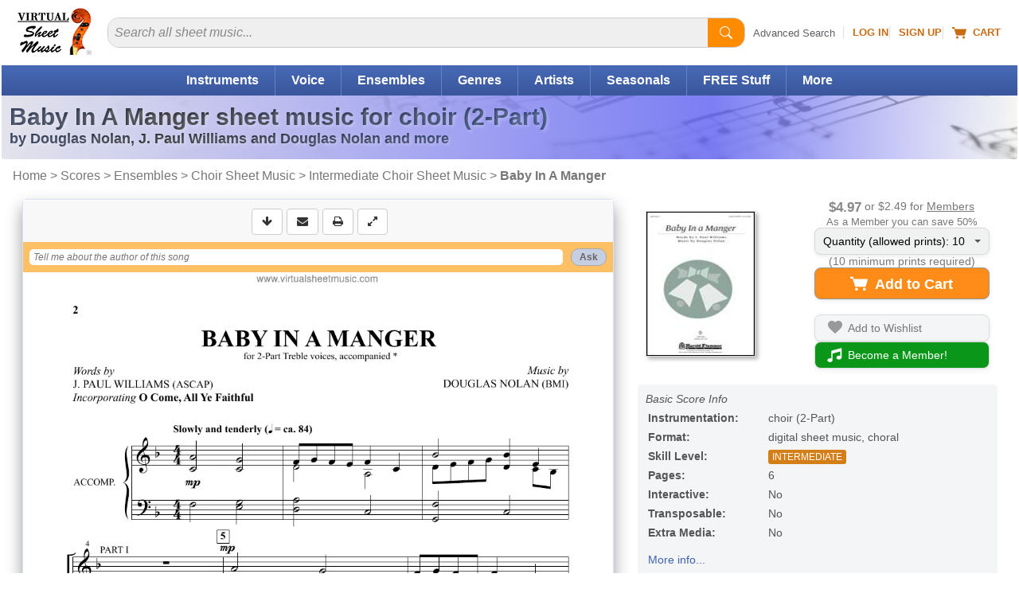

--- FILE ---
content_type: application/javascript
request_url: https://cdn3.virtualsheetmusic.com/vc/js/fabrifocus_v_1_1.min.js
body_size: 119
content:
fabrifocus2();function fabrifocus2(){var all_inputs=document.getElementsByTagName('input');for(var i=0;i<all_inputs.length;i++){var link=all_inputs[i];if(link.className&&(' '+link.className).indexOf(' focus')!=-1){link=link.focus()}}}if($("#rwinv").length){if($('#menumobheader').css('display')=='block'){var ofsff=50;}else{var ofsff=0}$('html, body').animate({'scrollTop':($('#startcommentsinv').offset().top)-ofsff},500)}